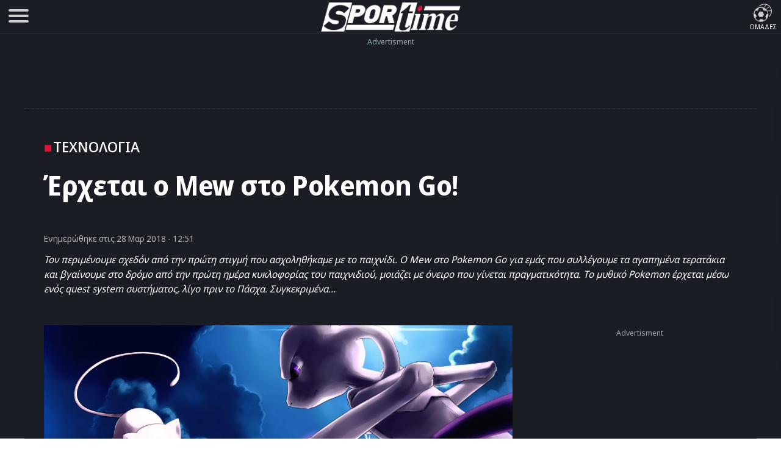

--- FILE ---
content_type: text/html; charset=UTF-8
request_url: https://www.sportime.gr/extratime/technologia/erchetai-o-mew-sto-pokemon-go/
body_size: 19544
content:
<!DOCTYPE html>
<html lang="el" dir="ltr">
<head>
<base href="https://www.sportime.gr">
<meta charset="utf-8">
<meta name="viewport" content="width=device-width, initial-scale=1, minimum-scale=1">
<meta http-equiv="X-UA-Compatible" content="IE=edge">
<meta http-equiv="Content-Security-Policy" content="upgrade-insecure-requests">
<link rel="preload" href="https://www.sportime.gr/wp-content/themes/sportime-10/fonts/fonts-3/RLpWK4fy6r6tOBEJg0IAKzqdFZVZxpMkXJMhnB9XjO1o90LEW8si.woff2" as="font" type="font/woff2" crossorigin>
<link rel="preload" href="https://www.sportime.gr/wp-content/themes/sportime-10/fonts/fonts-3/RLpWK4fy6r6tOBEJg0IAKzqdFZVZxpMkXJMhnB9XjO1o90LEWMsiCKY.woff2" as="font" type="font/woff2" crossorigin>
<link rel="dns-prefetch" href="//www.sportime.gr">
	
<link rel="preload" as="style" href="https://www.sportime.gr/wp-content/themes/sportime-10/css/global.css?ver=251013-94350">
<link rel="preload" as="script" href="https://www.sportime.gr/wp-content/themes/sportime-10/js/global.js?ver=251007-122902">
<link rel="preload" as="script" href="https://www.sportime.gr/wp-content/plugins/wp-smushit/app/assets/js/smush-lazy-load.min.js?ver=3.23.0">
<title>Έρχεται ο Mew στο Pokemon Go!</title>
<link rel="dns-prefetch" href="//cdn.taboola.com">
<link rel="preload" as="style" href="https://www.sportime.gr/wp-content/themes/sportime-10/css/single.css?ver=250224-90016">
<link rel="preload" fetchpriority="high" as="image" href="https://www.sportime.gr/wp-content/uploads/2018/03/maxresdefault-58.jpg">
<meta property="article:section" content="Τεχνολογία">
<meta name="thumbnail" content="https://www.sportime.gr/wp-content/uploads/2018/03/maxresdefault-58-350x233.jpg">
<meta name="item-image" content="https://www.sportime.gr/wp-content/uploads/2018/03/maxresdefault-58.jpg">
<link rel="image_src"  href="https://www.sportime.gr/wp-content/uploads/2018/03/maxresdefault-58.jpg">	
<meta name="author" content="Sportime Team">
<meta name="publish-date" content="28/03/2018 12:51:57">
<meta name="description" content="Τον περιμένουμε σχεδόν από την πρώτη στιγμή που ασχοληθήκαμε με το παιχνίδι. Ο Mew στο Pokemon Go για εμάς που συλλέγουμε τα αγαπημένα τερατάκια και βγαίνουμε στο δρόμο από την πρώτη ημέρα κυκλοφορίας του παιχνιδιού, μοιάζει με όνειρο που γίνεται πραγματικότητα. Tο μυθικό Pokemon έρχεται μέσω ενός quest system συστήματος, λίγο πριν το Πάσχα. Συγκεκριμένα..." />
<meta name="twitter:title" content="Έρχεται ο Mew στο Pokemon Go!">
<meta name="twitter:description" content="Τον περιμένουμε σχεδόν από την πρώτη στιγμή που ασχοληθήκαμε με το παιχνίδι. Ο Mew στο Pokemon Go για εμάς που συλλέγουμε τα αγαπημένα τερατάκια και βγαίνουμε στο δρόμο από την πρώτη ημέρα κυκλοφορίας του παιχνιδιού, μοιάζει με όνειρο που γίνεται πραγματικότητα. Tο μυθικό Pokemon έρχεται μέσω ενός quest system συστήματος, λίγο πριν το Πάσχα. Συγκεκριμένα...">
<meta name="twitter:image" content="https://www.sportime.gr/wp-content/uploads/2018/03/maxresdefault-58.jpg">
<script type="4bd3115d0b112a84031332ed-text/javascript">if(navigator.userAgent.match(/MSIE|Internet Explorer/i)||navigator.userAgent.match(/Trident\/7\..*?rv:11/i)){var href=document.location.href;if(!href.match(/[?&]nowprocket/)){if(href.indexOf("?")==-1){if(href.indexOf("#")==-1){document.location.href=href+"?nowprocket=1"}else{document.location.href=href.replace("#","?nowprocket=1#")}}else{if(href.indexOf("#")==-1){document.location.href=href+"&nowprocket=1"}else{document.location.href=href.replace("#","&nowprocket=1#")}}}}</script><script type="4bd3115d0b112a84031332ed-text/javascript">class RocketLazyLoadScripts{constructor(){this.triggerEvents=["keydown","mousedown","mousemove","touchmove","touchstart","touchend","wheel"],this.userEventHandler=this._triggerListener.bind(this),this.touchStartHandler=this._onTouchStart.bind(this),this.touchMoveHandler=this._onTouchMove.bind(this),this.touchEndHandler=this._onTouchEnd.bind(this),this.clickHandler=this._onClick.bind(this),this.interceptedClicks=[],window.addEventListener("pageshow",(e=>{this.persisted=e.persisted})),window.addEventListener("DOMContentLoaded",(()=>{this._preconnect3rdParties()})),this.delayedScripts={normal:[],async:[],defer:[]},this.allJQueries=[]}_addUserInteractionListener(e){document.hidden?e._triggerListener():(this.triggerEvents.forEach((t=>window.addEventListener(t,e.userEventHandler,{passive:!0}))),window.addEventListener("touchstart",e.touchStartHandler,{passive:!0}),window.addEventListener("mousedown",e.touchStartHandler),document.addEventListener("visibilitychange",e.userEventHandler))}_removeUserInteractionListener(){this.triggerEvents.forEach((e=>window.removeEventListener(e,this.userEventHandler,{passive:!0}))),document.removeEventListener("visibilitychange",this.userEventHandler)}_onTouchStart(e){"HTML"!==e.target.tagName&&(window.addEventListener("touchend",this.touchEndHandler),window.addEventListener("mouseup",this.touchEndHandler),window.addEventListener("touchmove",this.touchMoveHandler,{passive:!0}),window.addEventListener("mousemove",this.touchMoveHandler),e.target.addEventListener("click",this.clickHandler),this._renameDOMAttribute(e.target,"onclick","rocket-onclick"))}_onTouchMove(e){window.removeEventListener("touchend",this.touchEndHandler),window.removeEventListener("mouseup",this.touchEndHandler),window.removeEventListener("touchmove",this.touchMoveHandler,{passive:!0}),window.removeEventListener("mousemove",this.touchMoveHandler),e.target.removeEventListener("click",this.clickHandler),this._renameDOMAttribute(e.target,"rocket-onclick","onclick")}_onTouchEnd(e){window.removeEventListener("touchend",this.touchEndHandler),window.removeEventListener("mouseup",this.touchEndHandler),window.removeEventListener("touchmove",this.touchMoveHandler,{passive:!0}),window.removeEventListener("mousemove",this.touchMoveHandler)}_onClick(e){e.target.removeEventListener("click",this.clickHandler),this._renameDOMAttribute(e.target,"rocket-onclick","onclick"),this.interceptedClicks.push(e),e.preventDefault(),e.stopPropagation(),e.stopImmediatePropagation()}_replayClicks(){window.removeEventListener("touchstart",this.touchStartHandler,{passive:!0}),window.removeEventListener("mousedown",this.touchStartHandler),this.interceptedClicks.forEach((e=>{e.target.dispatchEvent(new MouseEvent("click",{view:e.view,bubbles:!0,cancelable:!0}))}))}_renameDOMAttribute(e,t,n){e.hasAttribute&&e.hasAttribute(t)&&(event.target.setAttribute(n,event.target.getAttribute(t)),event.target.removeAttribute(t))}_triggerListener(){this._removeUserInteractionListener(this),"loading"===document.readyState?document.addEventListener("DOMContentLoaded",this._loadEverythingNow.bind(this)):this._loadEverythingNow()}_preconnect3rdParties(){let e=[];document.querySelectorAll("script[type=rocketlazyloadscript]").forEach((t=>{if(t.hasAttribute("src")){const n=new URL(t.src).origin;n!==location.origin&&e.push({src:n,crossOrigin:t.crossOrigin||"module"===t.getAttribute("data-rocket-type")})}})),e=[...new Map(e.map((e=>[JSON.stringify(e),e]))).values()],this._batchInjectResourceHints(e,"preconnect")}async _loadEverythingNow(){this.lastBreath=Date.now(),this._delayEventListeners(),this._delayJQueryReady(this),this._handleDocumentWrite(),this._registerAllDelayedScripts(),this._preloadAllScripts(),await this._loadScriptsFromList(this.delayedScripts.normal),await this._loadScriptsFromList(this.delayedScripts.defer),await this._loadScriptsFromList(this.delayedScripts.async);try{await this._triggerDOMContentLoaded(),await this._triggerWindowLoad()}catch(e){}window.dispatchEvent(new Event("rocket-allScriptsLoaded")),this._replayClicks()}_registerAllDelayedScripts(){document.querySelectorAll("script[type=rocketlazyloadscript]").forEach((e=>{e.hasAttribute("src")?e.hasAttribute("async")&&!1!==e.async?this.delayedScripts.async.push(e):e.hasAttribute("defer")&&!1!==e.defer||"module"===e.getAttribute("data-rocket-type")?this.delayedScripts.defer.push(e):this.delayedScripts.normal.push(e):this.delayedScripts.normal.push(e)}))}async _transformScript(e){return await this._littleBreath(),new Promise((t=>{const n=document.createElement("script");[...e.attributes].forEach((e=>{let t=e.nodeName;"type"!==t&&("data-rocket-type"===t&&(t="type"),n.setAttribute(t,e.nodeValue))})),e.hasAttribute("src")?(n.addEventListener("load",t),n.addEventListener("error",t)):(n.text=e.text,t());try{e.parentNode.replaceChild(n,e)}catch(e){t()}}))}async _loadScriptsFromList(e){const t=e.shift();return t?(await this._transformScript(t),this._loadScriptsFromList(e)):Promise.resolve()}_preloadAllScripts(){this._batchInjectResourceHints([...this.delayedScripts.normal,...this.delayedScripts.defer,...this.delayedScripts.async],"preload")}_batchInjectResourceHints(e,t){var n=document.createDocumentFragment();e.forEach((e=>{if(e.src){const i=document.createElement("link");i.href=e.src,i.rel=t,"preconnect"!==t&&(i.as="script"),e.getAttribute&&"module"===e.getAttribute("data-rocket-type")&&(i.crossOrigin=!0),e.crossOrigin&&(i.crossOrigin=e.crossOrigin),n.appendChild(i)}})),document.head.appendChild(n)}_delayEventListeners(){let e={};function t(t,n){!function(t){function n(n){return e[t].eventsToRewrite.indexOf(n)>=0?"rocket-"+n:n}e[t]||(e[t]={originalFunctions:{add:t.addEventListener,remove:t.removeEventListener},eventsToRewrite:[]},t.addEventListener=function(){arguments[0]=n(arguments[0]),e[t].originalFunctions.add.apply(t,arguments)},t.removeEventListener=function(){arguments[0]=n(arguments[0]),e[t].originalFunctions.remove.apply(t,arguments)})}(t),e[t].eventsToRewrite.push(n)}function n(e,t){let n=e[t];Object.defineProperty(e,t,{get:()=>n||function(){},set(i){e["rocket"+t]=n=i}})}t(document,"DOMContentLoaded"),t(window,"DOMContentLoaded"),t(window,"load"),t(window,"pageshow"),t(document,"readystatechange"),n(document,"onreadystatechange"),n(window,"onload"),n(window,"onpageshow")}_delayJQueryReady(e){let t=window.jQuery;Object.defineProperty(window,"jQuery",{get:()=>t,set(n){if(n&&n.fn&&!e.allJQueries.includes(n)){n.fn.ready=n.fn.init.prototype.ready=function(t){e.domReadyFired?t.bind(document)(n):document.addEventListener("rocket-DOMContentLoaded",(()=>t.bind(document)(n)))};const t=n.fn.on;n.fn.on=n.fn.init.prototype.on=function(){if(this[0]===window){function e(e){return e.split(" ").map((e=>"load"===e||0===e.indexOf("load.")?"rocket-jquery-load":e)).join(" ")}"string"==typeof arguments[0]||arguments[0]instanceof String?arguments[0]=e(arguments[0]):"object"==typeof arguments[0]&&Object.keys(arguments[0]).forEach((t=>{delete Object.assign(arguments[0],{[e(t)]:arguments[0][t]})[t]}))}return t.apply(this,arguments),this},e.allJQueries.push(n)}t=n}})}async _triggerDOMContentLoaded(){this.domReadyFired=!0,await this._littleBreath(),document.dispatchEvent(new Event("rocket-DOMContentLoaded")),await this._littleBreath(),window.dispatchEvent(new Event("rocket-DOMContentLoaded")),await this._littleBreath(),document.dispatchEvent(new Event("rocket-readystatechange")),await this._littleBreath(),document.rocketonreadystatechange&&document.rocketonreadystatechange()}async _triggerWindowLoad(){await this._littleBreath(),window.dispatchEvent(new Event("rocket-load")),await this._littleBreath(),window.rocketonload&&window.rocketonload(),await this._littleBreath(),this.allJQueries.forEach((e=>e(window).trigger("rocket-jquery-load"))),await this._littleBreath();const e=new Event("rocket-pageshow");e.persisted=this.persisted,window.dispatchEvent(e),await this._littleBreath(),window.rocketonpageshow&&window.rocketonpageshow({persisted:this.persisted})}_handleDocumentWrite(){const e=new Map;document.write=document.writeln=function(t){const n=document.currentScript,i=document.createRange(),r=n.parentElement;let o=e.get(n);void 0===o&&(o=n.nextSibling,e.set(n,o));const s=document.createDocumentFragment();i.setStart(s,0),s.appendChild(i.createContextualFragment(t)),r.insertBefore(s,o)}}async _littleBreath(){Date.now()-this.lastBreath>45&&(await this._requestAnimFrame(),this.lastBreath=Date.now())}async _requestAnimFrame(){return document.hidden?new Promise((e=>setTimeout(e))):new Promise((e=>requestAnimationFrame(e)))}static run(){const e=new RocketLazyLoadScripts;e._addUserInteractionListener(e)}}RocketLazyLoadScripts.run();</script>	
<style>
@font-face{font-family:'Noto Sans Display';font-style:normal;font-weight:300;font-stretch:100%;font-display:swap;src:url(https://www.sportime.gr/wp-content/themes/sportime-10/fonts/fonts-3/RLpWK4fy6r6tOBEJg0IAKzqdFZVZxpMkXJMhnB9XjO1o90LEWMsiCKY.woff2) format('woff2');unicode-range:U+0370-03FF}@font-face{font-family:'Noto Sans Display';font-style:normal;font-weight:300;font-stretch:100%;font-display:swap;src:url(https://www.sportime.gr/wp-content/themes/sportime-10/fonts/fonts-3/RLpWK4fy6r6tOBEJg0IAKzqdFZVZxpMkXJMhnB9XjO1o90LEW8si.woff2) format('woff2');unicode-range:U+0000-00FF,U+0131,U+0152-0153,U+02BB-02BC,U+02C6,U+02DA,U+02DC,U+2000-206F,U+2074,U+20AC,U+2122,U+2191,U+2193,U+2212,U+2215,U+FEFF,U+FFFD}@font-face{font-family:'Noto Sans Display';font-style:normal;font-weight:400;font-stretch:100%;font-display:swap;src:url(https://www.sportime.gr/wp-content/themes/sportime-10/fonts/fonts-3/RLpWK4fy6r6tOBEJg0IAKzqdFZVZxpMkXJMhnB9XjO1o90LEWMsiCKY.woff2) format('woff2');unicode-range:U+0370-03FF}@font-face{font-family:'Noto Sans Display';font-style:normal;font-weight:400;font-stretch:100%;font-display:swap;src:url(https://www.sportime.gr/wp-content/themes/sportime-10/fonts/fonts-3/RLpWK4fy6r6tOBEJg0IAKzqdFZVZxpMkXJMhnB9XjO1o90LEW8si.woff2) format('woff2');unicode-range:U+0000-00FF,U+0131,U+0152-0153,U+02BB-02BC,U+02C6,U+02DA,U+02DC,U+2000-206F,U+2074,U+20AC,U+2122,U+2191,U+2193,U+2212,U+2215,U+FEFF,U+FFFD}@font-face{font-family:'Noto Sans Display';font-style:normal;font-weight:500;font-stretch:100%;font-display:swap;src:url(https://www.sportime.gr/wp-content/themes/sportime-10/fonts/fonts-3/RLpWK4fy6r6tOBEJg0IAKzqdFZVZxpMkXJMhnB9XjO1o90LEWMsiCKY.woff2) format('woff2');unicode-range:U+0370-03FF}@font-face{font-family:'Noto Sans Display';font-style:normal;font-weight:500;font-stretch:100%;font-display:swap;src:url(https://www.sportime.gr/wp-content/themes/sportime-10/fonts/fonts-3/RLpWK4fy6r6tOBEJg0IAKzqdFZVZxpMkXJMhnB9XjO1o90LEW8si.woff2) format('woff2');unicode-range:U+0000-00FF,U+0131,U+0152-0153,U+02BB-02BC,U+02C6,U+02DA,U+02DC,U+2000-206F,U+2074,U+20AC,U+2122,U+2191,U+2193,U+2212,U+2215,U+FEFF,U+FFFD}@font-face{font-family:'Noto Sans Display';font-style:normal;font-weight:600;font-stretch:100%;font-display:swap;src:url(https://www.sportime.gr/wp-content/themes/sportime-10/fonts/fonts-3/RLpWK4fy6r6tOBEJg0IAKzqdFZVZxpMkXJMhnB9XjO1o90LEWMsiCKY.woff2) format('woff2');unicode-range:U+0370-03FF}@font-face{font-family:'Noto Sans Display';font-style:normal;font-weight:600;font-stretch:100%;font-display:swap;src:url(https://www.sportime.gr/wp-content/themes/sportime-10/fonts/fonts-3/RLpWK4fy6r6tOBEJg0IAKzqdFZVZxpMkXJMhnB9XjO1o90LEW8si.woff2) format('woff2');unicode-range:U+0000-00FF,U+0131,U+0152-0153,U+02BB-02BC,U+02C6,U+02DA,U+02DC,U+2000-206F,U+2074,U+20AC,U+2122,U+2191,U+2193,U+2212,U+2215,U+FEFF,U+FFFD}@font-face{font-family:'Noto Sans Display';font-style:normal;font-weight:700;font-stretch:100%;font-display:swap;src:url(https://www.sportime.gr/wp-content/themes/sportime-10/fonts/fonts-3/RLpWK4fy6r6tOBEJg0IAKzqdFZVZxpMkXJMhnB9XjO1o90LEWMsiCKY.woff2) format('woff2');unicode-range:U+0370-03FF}@font-face{font-family:'Noto Sans Display';font-style:normal;font-weight:700;font-stretch:100%;font-display:swap;src:url(https://www.sportime.gr/wp-content/themes/sportime-10/fonts/fonts-3/RLpWK4fy6r6tOBEJg0IAKzqdFZVZxpMkXJMhnB9XjO1o90LEW8si.woff2) format('woff2');unicode-range:U+0000-00FF,U+0131,U+0152-0153,U+02BB-02BC,U+02C6,U+02DA,U+02DC,U+2000-206F,U+2074,U+20AC,U+2122,U+2191,U+2193,U+2212,U+2215,U+FEFF,U+FFFD}
</style>
<meta name='robots' content='index, follow, max-image-preview:large, max-snippet:-1, max-video-preview:-1' />
	<style>img:is([sizes="auto" i], [sizes^="auto," i]) { contain-intrinsic-size: 3000px 1500px }</style>
	
	<!-- This site is optimized with the Yoast SEO Premium plugin v26.5 (Yoast SEO v26.5) - https://yoast.com/wordpress/plugins/seo/ -->
	<link rel="canonical" href="https://www.sportime.gr/extratime/technologia/erchetai-o-mew-sto-pokemon-go/" />
	<meta property="og:locale" content="el_GR" />
	<meta property="og:type" content="article" />
	<meta property="og:title" content="Έρχεται ο Mew στο Pokemon Go!" />
	<meta property="og:description" content="Τον περιμένουμε σχεδόν από την πρώτη στιγμή που ασχοληθήκαμε με το παιχνίδι. Ο Mew στο Pokemon Go για εμάς που συλλέγουμε τα αγαπημένα τερατάκια και βγαίνουμε στο δρόμο από την πρώτη ημέρα κυκλοφορίας του παιχνιδιού, μοιάζει με όνειρο που γίνεται πραγματικότητα. Tο μυθικό Pokemon έρχεται μέσω ενός quest system συστήματος, λίγο πριν το Πάσχα. Συγκεκριμένα..." />
	<meta property="og:url" content="https://www.sportime.gr/extratime/technologia/erchetai-o-mew-sto-pokemon-go/" />
	<meta property="og:site_name" content="sportime.gr" />
	<meta property="article:publisher" content="https://www.facebook.com/sportimegr/" />
	<meta property="article:published_time" content="2018-03-28T09:51:57+00:00" />
	<meta property="article:modified_time" content="2018-03-28T09:57:29+00:00" />
	<meta property="og:image" content="https://www.sportime.gr/wp-content/uploads/2018/03/maxresdefault-58.jpg" />
	<meta property="og:image:width" content="1200" />
	<meta property="og:image:height" content="800" />
	<meta property="og:image:type" content="image/jpeg" />
	<meta name="author" content="Sportime Team" />
	<meta name="twitter:card" content="summary_large_image" />
	<meta name="twitter:creator" content="@sportimegreece" />
	<meta name="twitter:site" content="@sportimegreece" />
	<meta name="twitter:label1" content="Συντάχθηκε από" />
	<meta name="twitter:data1" content="Sportime Team" />
	<script type="application/ld+json" class="yoast-schema-graph">{"@context":"https://schema.org","@graph":[{"@type":"NewsArticle","@id":"https://www.sportime.gr/extratime/technologia/erchetai-o-mew-sto-pokemon-go/#article","isPartOf":{"@id":"https://www.sportime.gr/extratime/technologia/erchetai-o-mew-sto-pokemon-go/"},"author":{"name":"Sportime Team","@id":"https://www.sportime.gr/#/schema/person/652eabaca4b3a955cf113dd2256b9740"},"headline":"Έρχεται ο Mew στο Pokemon Go!","datePublished":"2018-03-28T09:51:57+00:00","dateModified":"2018-03-28T09:57:29+00:00","mainEntityOfPage":{"@id":"https://www.sportime.gr/extratime/technologia/erchetai-o-mew-sto-pokemon-go/"},"wordCount":110,"commentCount":0,"publisher":{"@id":"https://www.sportime.gr/#organization"},"image":{"@id":"https://www.sportime.gr/extratime/technologia/erchetai-o-mew-sto-pokemon-go/#primaryimage"},"thumbnailUrl":"https://www.sportime.gr/wp-content/uploads/2018/03/maxresdefault-58.jpg","keywords":["Pokemon Go"],"articleSection":["Sportminute","Τεχνολογία","ExtraTime"],"inLanguage":"el","potentialAction":[{"@type":"CommentAction","name":"Comment","target":["https://www.sportime.gr/extratime/technologia/erchetai-o-mew-sto-pokemon-go/#respond"]}],"copyrightYear":"2018","copyrightHolder":{"@id":"https://www.sportime.gr/#organization"}},{"@type":"WebPage","@id":"https://www.sportime.gr/extratime/technologia/erchetai-o-mew-sto-pokemon-go/","url":"https://www.sportime.gr/extratime/technologia/erchetai-o-mew-sto-pokemon-go/","name":"Έρχεται ο Mew στο Pokemon Go! - sportime.gr","isPartOf":{"@id":"https://www.sportime.gr/#website"},"primaryImageOfPage":{"@id":"https://www.sportime.gr/extratime/technologia/erchetai-o-mew-sto-pokemon-go/#primaryimage"},"image":{"@id":"https://www.sportime.gr/extratime/technologia/erchetai-o-mew-sto-pokemon-go/#primaryimage"},"thumbnailUrl":"https://www.sportime.gr/wp-content/uploads/2018/03/maxresdefault-58.jpg","datePublished":"2018-03-28T09:51:57+00:00","dateModified":"2018-03-28T09:57:29+00:00","inLanguage":"el","potentialAction":[{"@type":"ReadAction","target":["https://www.sportime.gr/extratime/technologia/erchetai-o-mew-sto-pokemon-go/"]}]},{"@type":"ImageObject","inLanguage":"el","@id":"https://www.sportime.gr/extratime/technologia/erchetai-o-mew-sto-pokemon-go/#primaryimage","url":"https://www.sportime.gr/wp-content/uploads/2018/03/maxresdefault-58.jpg","contentUrl":"https://www.sportime.gr/wp-content/uploads/2018/03/maxresdefault-58.jpg","width":1200,"height":800},{"@type":"WebSite","@id":"https://www.sportime.gr/#website","url":"https://www.sportime.gr/","name":"Sportime","description":"Αθλητικό portal με όλα τα τελευταία αθλητικά νέα, ειδήσεις για όλα τα σπορ από την Ελλάδα και τον κόσμο","publisher":{"@id":"https://www.sportime.gr/#organization"},"alternateName":"Sportime.gr","potentialAction":[{"@type":"SearchAction","target":{"@type":"EntryPoint","urlTemplate":"https://www.sportime.gr/?s={search_term_string}"},"query-input":{"@type":"PropertyValueSpecification","valueRequired":true,"valueName":"search_term_string"}}],"inLanguage":"el"},{"@type":"Organization","@id":"https://www.sportime.gr/#organization","name":"Sportime","alternateName":"Sportime.gr","url":"https://www.sportime.gr/","logo":{"@type":"ImageObject","inLanguage":"el","@id":"https://www.sportime.gr/#/schema/logo/image/","url":"https://www.sportime.gr/wp-content/uploads/2021/09/sportimelogo-530x114-1.png","contentUrl":"https://www.sportime.gr/wp-content/uploads/2021/09/sportimelogo-530x114-1.png","width":530,"height":114,"caption":"Sportime"},"image":{"@id":"https://www.sportime.gr/#/schema/logo/image/"},"sameAs":["https://www.facebook.com/sportimegr/","https://x.com/sportimegreece","https://www.instagram.com/sportime.gr/","https://www.youtube.com/channel/UCZgyYKydmNaK_2TelL7MBRw","https://el.wikipedia.org/wiki/Sportime"],"email":"info@sportime.gr","telephone":"2109955364","legalName":"SPORTIME ΔΙΑΔΙΚΤΥΑΚΗ ΜΟΝΟΠΡΟΣΩΠΗ ΙΔΙΩΤΙΚΗ ΚΕΦΑΛΑΙΟΥΧΙΚΗ ΕΤΑΙΡΕΙΑ","vatID":"159116601000","taxID":"801558450","publishingPrinciples":"https://www.sportime.gr/about/","ownershipFundingInfo":"https://www.sportime.gr/tautotita-sportime/","correctionsPolicy":"https://www.sportime.gr/about/","ethicsPolicy":"https://www.sportime.gr/about/","diversityPolicy":"https://www.sportime.gr/about/"},{"@type":"Person","@id":"https://www.sportime.gr/#/schema/person/652eabaca4b3a955cf113dd2256b9740","name":"Sportime Team","url":"https://www.sportime.gr/author/sportimetest/"}]}</script>
	<!-- / Yoast SEO Premium plugin. -->


		<style>
			.lazyload,
			.lazyloading {
				max-width: 100%;
			}
		</style>
		<link rel='stylesheet' id='globalcss-css' href='https://www.sportime.gr/wp-content/themes/sportime-10/css/global.css?ver=251013-94350' type='text/css' media='all' />
<link rel='stylesheet' id='singlecss-css' href='https://www.sportime.gr/wp-content/themes/sportime-10/css/single.css?ver=250224-90016' type='text/css' media='all' />
		<script type="4bd3115d0b112a84031332ed-text/javascript">
			document.documentElement.className = document.documentElement.className.replace('no-js', 'js');
		</script>
		<link rel="icon" href="https://www.sportime.gr/wp-content/uploads/2022/12/cropped-icon-512x512-1-32x32.png" sizes="32x32" />
<link rel="icon" href="https://www.sportime.gr/wp-content/uploads/2022/12/cropped-icon-512x512-1-192x192.png" sizes="192x192" />
<link rel="apple-touch-icon" href="https://www.sportime.gr/wp-content/uploads/2022/12/cropped-icon-512x512-1-180x180.png" />
<meta name="msapplication-TileImage" content="https://www.sportime.gr/wp-content/uploads/2022/12/cropped-icon-512x512-1-270x270.png" />
	
<meta name="MobileOptimized" content="width"><meta name="HandheldFriendly" content="true"><meta name="google-site-verification" content="lvm960fI7Hv_7fVpDdYdYCevcWrmJbBzaOokVlqE0RM"><meta name="google-site-verification" content="T7js-Rx2-jMyYtGAv1l1fDlIYiAvclNIGktEcOZd2JU"><meta name="msvalidate.01" content="3632DE01751E141A0684921C3DA316D5"><meta name="yandex-verification" content="3b315b17542bb316"><meta property="fb:pages" content="223078244865414"><meta name="Publisher" content="Sportime.gr, https://www.sportime.gr"><meta name="document-classification" content="internet"><meta name="document-type" content="Public"><meta name="document-state" content="dynamic"><meta name="mobile-web-app-capable" content="yes"><meta name="apple-mobile-web-app-status-bar-style" content="white"><meta name="apple-mobile-web-app-title" content="Sportime">
<link rel="apple-touch-icon" sizes="57x57" href="https://www.sportime.gr/wp-content/themes/sportime-10/manifest/apple-touch-icon-57x57.png">
<link rel="apple-touch-icon" sizes="60x60" href="https://www.sportime.gr/wp-content/themes/sportime-10/manifest/apple-touch-icon-60x60.png">
<link rel="apple-touch-icon" sizes="72x72" href="https://www.sportime.gr/wp-content/themes/sportime-10/manifest/apple-touch-icon-72x72.png">
<link rel="apple-touch-icon" sizes="76x76" href="https://www.sportime.gr/wp-content/themes/sportime-10/manifest/apple-touch-icon-76x76.png">
<link rel="apple-touch-icon" sizes="114x114" href="https://www.sportime.gr/wp-content/themes/sportime-10/manifest/apple-touch-icon-114x114.png">
<link rel="apple-touch-icon" sizes="120x120" href="https://www.sportime.gr/wp-content/themes/sportime-10/manifest/apple-touch-icon-120x120.png">
<link rel="apple-touch-icon" sizes="144x144" href="https://www.sportime.gr/wp-content/themes/sportime-10/manifest/apple-touch-icon-144x144.png">
<link rel="apple-touch-icon" sizes="152x152" href="https://www.sportime.gr/wp-content/themes/sportime-10/manifest/apple-touch-icon-152x152.png">
<link rel="apple-touch-icon" sizes="180x180" href="https://www.sportime.gr/wp-content/themes/sportime-10/manifest/apple-touch-icon-180x180.png">
<link rel="icon" sizes="192x192" href="https://www.sportime.gr/wp-content/themes/sportime-10/manifest/icon-192x192.png">
<link rel="icon" sizes="32x32" href="https://www.sportime.gr/wp-content/themes/sportime-10/manifest/icon-32x32.png">
<link rel="icon" sizes="96x96" href="https://www.sportime.gr/wp-content/themes/sportime-10/manifest/icon-96x96.png">
<link rel="icon" sizes="16x16" href="https://www.sportime.gr/wp-content/themes/sportime-10/manifest/icon-16x16.png">
<link rel="apple-touch-startup-image" href="https://www.sportime.gr/wp-content/themes/sportime-10/manifest/apple-icon-180x180.png">
<link rel="mask-icon" href="https://www.sportime.gr/wp-content/themes/sportime-10/manifest/safari-pinned-tab.svg">
<link rel="manifest" href="https://www.sportime.gr/wp-content/themes/sportime-10/manifest/manifest.json">
<meta name="msapplication-TileColor" content="#ffffff">
<meta name="msapplication-TileImage" content="https://www.sportime.gr/wp-content/themes/sportime-10/manifest/ms-icon-144x144.png">
<meta name="theme-color" content="#1a1d24">
</head>

<body class="wp-singular post-template-default single single-post postid-12218 single-format-standard wp-custom-logo wp-theme-sportime-10">
<header class="main-header">
	<div class="header-grid">
		<nav role="navigation">
			<div id="menuToggle" title="Menu">
				<input type="checkbox" name="menu" aria-labelledby="menuToggle"/>
				<span class="qspan"></span>
				<span class="qspan"></span>
				<span class="qspan"></span>
				<ul id="menu" aria-label="Primary" itemscope="" itemtype="https://www.schema.org/SiteNavigationElement">
					<li class="grid-li no-border">
						<a href="https://www.sportime.gr/latest/" title="Τελευταία Νέα" class="frontpage-icons" itemprop="url">
							<img class="dark-icon lazyload" decoding="async" data-src="https://www.sportime.gr/wp-content/themes/sportime-10/images/menu-icons/latest-2.svg" width="50" height="50" alt="Τελευταία Νέα - Ενημέρωση" itemprop="image" src="[data-uri]" style="--smush-placeholder-width: 50px; --smush-placeholder-aspect-ratio: 50/50;">
							<span class="thememode" itemprop="name">Τελευταία Νέα</span>
						</a>
						<a href="https://www.sportime.gr/vathmologies/" title="Βαθμολογίες πρωταθλημάτων ποδοσφαίρου" class="frontpage-icons" itemprop="url">
							<img decoding="async" data-src="https://www.sportime.gr/wp-content/themes/sportime-10/images/menu-icons/ranking.svg" width="50" height="50" alt="Βαθμολογίες μεγαλύτερων πρωταθλημάτων" itemprop="image" src="[data-uri]" class="lazyload" style="--smush-placeholder-width: 50px; --smush-placeholder-aspect-ratio: 50/50;">
							<span class="thememode" itemprop="name">Βαθμολογίες</span>
						</a>
						<a href="https://www.sportime.gr/protoselida/" title="Πρωτοσέλιδα ελληνικού τύπου" class="frontpage-icons" itemprop="url">
							<img decoding="async" data-src="https://www.sportime.gr/wp-content/themes/sportime-10/images/menu-icons/frontpage-3.svg" width="50" height="50" class="dark-icon lazyload" alt="Πρωτοσέλιδα ελληνικού τύπου" itemprop="image" src="[data-uri]" style="--smush-placeholder-width: 50px; --smush-placeholder-aspect-ratio: 50/50;">
							<span class="thememode" itemprop="name">Πρωτοσέλιδα</span>
						</a>
					</li>
					<li class="grid-li no-border">
						<a href="https://www.sportime.gr/i-kinisi-stous-dromous/" title="Η κίνηση στους δρόμους live" class="frontpage-icons" itemprop="url">
							<img decoding="async" data-src="https://www.sportime.gr/wp-content/themes/sportime-10/images/menu-icons/traffic-2.svg" width="50" height="50" alt="Η κίνηση στους δρόμους" itemprop="image" src="[data-uri]" class="lazyload" style="--smush-placeholder-width: 50px; --smush-placeholder-aspect-ratio: 50/50;">
							<span class="thememode" itemprop="name">Κίνηση Live</span>
						</a>
						<div class="mode">
							<label for="slider" id="switch" class="switch" title="Αλλαγή θέματος φωτεινό/σκούρο">
								<input type="checkbox" onchange="if (!window.__cfRLUnblockHandlers) return false; toggleTheme()" id="slider" aria-labelledby="switch" data-cf-modified-4bd3115d0b112a84031332ed-="">
								<span class="slider round"></span>
							</label>
							<span class="thememode">Θέμα Sportime</span>
							<!-- <button id="switch" onclick="toggleTheme()">Switch</button> -->
						</div>
						
					</li>					
					<li class="no-border">
						<form method="get" action="https://www.sportime.gr/" class="searchy">
							<input type="text" class="SearchSportime searchTerm" placeholder="Τι ψάχνετε;" name="s">
							<button type="submit" class="searchButton">
								<img decoding="async" data-src="https://www.sportime.gr/wp-content/themes/sportime-10/images/menu-icons/search.svg" width="20" height="20" alt="Αναζητήστε στο Sportime" src="[data-uri]" class="lazyload" style="--smush-placeholder-width: 20px; --smush-placeholder-aspect-ratio: 20/20;">
							</button>
						</form>
					</li>
					
					<li class="menu-tags-frame">
						<div class="menu-tags">
							<a href="https://www.sportime.gr/tag/olympiakos/" class="menu-tags-box" title="#Ολυμπιακός">#ΟΛΥΜΠΙΑΚΟΣ</a>
							<a href="https://www.sportime.gr/tag/aris-fc/" class="menu-tags-box" title="#Άρης">#ΑΡΗΣ</a>
							<a href="https://www.sportime.gr/tag/paok/" class="menu-tags-box" title="#ΠΑΟΚ">#ΠΑΟΚ</a>
							<a href="https://www.sportime.gr/tag/panathinaikos/" class="menu-tags-box" title="#Παναθηναϊκός">#ΠΑΝΑΘΗΝΑΪΚΟΣ</a>
						</div>
						<span class="tagmode">#TAGS</span>
					</li>
					
					<li itemprop="name"><a href="https://www.sportime.gr/category/podosfairo/" itemprop="url" title="Ποδόσφαιρο - Όλες οι ειδήσεις">ΠΟΔΟΣΦΑΙΡΟ</a></li>
					<li itemprop="name"><a href="https://www.sportime.gr/category/basket/" itemprop="url" title="Μπάσκετ - Όλες οι ειδήσεις">ΜΠΑΣΚΕΤ</a></li>
					<li itemprop="name"><a href="https://www.sportime.gr/category/podosfairo/epo-diaitisia/" itemprop="url" title="Διαιτησία">ΔΙΑΙΤΗΣΙΑ</a></li>
					<li itemprop="name"><a href="https://www.sportime.gr/category/spor/stivos/" itemprop="url" title="Στίβος">ΣΤΙΒΟΣ</a></li>
					<li itemprop="name"><a href="https://www.sportime.gr/category/spor/" itemprop="url" title="Sports">ΣΠΟΡ</a></li>
					<li itemprop="name"><a href="https://www.sportime.gr/category/web-edition/" itemprop="url" title="e-Sportime ηλεκτρονική ιντερνετική εφημερίδα">SPORTIME PDF</a></li>
					<li itemprop="name"><a href="https://www.kingbet.net/" rel="noopener external" target="_blank" itemprop="url" title="KingBet νέα για το στοίχημα">ΣΤΟΙΧΗΜΑ</a></li>
					<li itemprop="name"><a href="https://www.sportime.gr/author/agentgreek/" itemprop="url" title="Αgent Greek">ΑGENT GREEK</a></li>
					<li itemprop="name"><a href="https://www.sportime.gr/category/media/" itemprop="url" title="Media, Spoilers, Νέα από την Showbiz">MEDIA NEWS</a></li>
					<li itemprop="name"><a href="https://www.sportime.gr/category/weather/" itemprop="url" title="Weather - Ο καιρός">ΚΑΙΡΟΣ</a></li>
					<li itemprop="name"><a href="https://www.sportime.gr/category/extratime/" itemprop="url" title="Επικαιρότητα - Όλες οι ειδήσεις από την κοινωνία">EXTRATIME</a></li>
					<li itemprop="name"><a href="https://www.sportime.gr/category/sportime-bet/" itemprop="url" title="Sportime Bet">SPORTIME BET</a></li>
					<li itemprop="name"><a href="https://www.sportime.gr/tautotita-sportime/" itemprop="url" title="Sportime" class="ltext">SPORTIME ΔΙΑΔΙΚΤΥΑΚΗ ΜΟΝ.I.K.E.</a></li>
				</ul>
			</div>
		</nav>
		<a href="https://www.sportime.gr" title="Sportime" class="logo">
			<img decoding="async" data-src="https://www.sportime.gr/wp-content/themes/sportime-10/images/sportime-logo-retina.png" width="482" height="102" alt="Sportime - Ειδήσεις, Τελευταία Νέα, Βαθμολογίες, Πρωτοσέλιδα" class="thelogo lazyload" src="[data-uri]" style="--smush-placeholder-width: 482px; --smush-placeholder-aspect-ratio: 482/102;">
					</a>
		<div class="right-menu">
			<div class="container">
				<input type="checkbox" id="menuBtn" />  
				<label class="menu__button" for="menuBtn">
					<img decoding="async" data-src="https://www.sportime.gr/wp-content/themes/sportime-10/images/balls-button.svg" width="30" height="30" alt="Ομάδες ποδοσφαίρου και μπάσκετ" class="img-button lazyload" src="[data-uri]" style="--smush-placeholder-width: 30px; --smush-placeholder-aspect-ratio: 30/30;">
					<span class="menu-span">ΟΜΑΔΕΣ</span>
				</label>
				<label class="menu__close" for="menuBtn"></label> 
				<div class="menu">
	<div class="menu__container">
		<nav>
        <ul>
			<li class="right-menu-t">ΕΛΛΗΝΙΚΟ ΠΟΔΟΣΦΑΙΡΟ</li>
			<li class="subli team-flex">
				<img decoding="async" data-src="https://www.sportime.gr/wp-content/themes/sportime-10/images/teams/gr-football.2025-26.png" alt="World Football Ομάδες" width="372" height="402" border="0" usemap="#MapGR" class="mapp lazyload" src="[data-uri]" style="--smush-placeholder-width: 372px; --smush-placeholder-aspect-ratio: 372/402;" />
				<map name="MapGR" id="MapGR">
				<area shape="rect" coords="5,10,65,70" href="https://www.sportime.gr/category/podosfairo/aek/" alt="ΑΕΚ FC" title="ΑΕΚ" />
				<area shape="rect" coords="80,10,140,70" href="https://www.sportime.gr/category/podosfairo/aris-fc/" alt="ΑΡΗΣ FC" title="ΑΡΗΣ"/>
				<area shape="rect" coords="150,10,210,70" href="https://www.sportime.gr/category/podosfairo/asteras-tripolis/" alt="ΑΣΤΕΡΑΣ ΤΡΙΠΟΛΗΣ FC" title="ΑΣΤΕΡΑΣ ΤΡΙΠΟΛΗΣ" />
				<area shape="rect" coords="225,10,285,70" href="https://www.sportime.gr/category/podosfairo/atromitos-athinon/" alt="ΑΤΡΟΜΗΤΟΣ ΑΘΗΝΩΝ FC" title="ΑΤΡΟΜΗΤΟΣ ΑΘΗΝΩΝ" />
				<area shape="rect" coords="5,90,65,150" href="https://www.sportime.gr/category/podosfairo/nps-volos/" alt="NPS VOLOS" title="ΒΟΛΟΣ"/>
				<area shape="rect" coords="80,90,140,150" href="https://www.sportime.gr/tag/kifisia/" alt="KIFISIA FC" title="ΚΗΦΙΣΙΑ"/>
				<area shape="rect" coords="150,90,210,150" href="https://www.sportime.gr/category/podosfairo/lamia/" alt="ΛΑΜΙΑ FC" title="ΛΑΜΙΑ"/>
				<area shape="rect" coords="225,90,285,150" href="https://www.sportime.gr/category/podosfairo/levadeiakos/" alt="ΛΕΒΑΔΕΙΑΚΟΣ FC" title="ΛΕΒΑΔΕΙΑΚΟΣ"/>
				<area shape="rect" coords="5,170,65,230" href="https://www.sportime.gr/category/podosfairo/olimpiakos/" alt="ΟΛΥΜΠΙΑΚΟΣ FC" title="ΟΛΥΜΠΙΑΚΟΣ"/>
				<area shape="rect" coords="80,170,140,230" href="https://www.sportime.gr/category/podosfairo/ofi/" alt="ΟΦΗ FC" title="ΟΦΗ"/>
				<area shape="rect" coords="150,170,210,230" href="https://www.sportime.gr/category/podosfairo/panathinaikos/" alt="ΠΑΝΑΘΗΝΑΪΚΟΣ FC" title="ΠΑΝΑΘΗΝΑΪΚΟΣ"/>
				<area shape="rect" coords="225,170,285,230" href="https://www.sportime.gr/category/podosfairo/panaitolikos/" alt="ΠΑΝΑΙΤΩΛΙΚΟΣ FC" title="ΠΑΝΑΙΤΩΛΙΚΟΣ"/>
				<area shape="rect" coords="5,250,65,310" href="https://www.sportime.gr/tag/panserraikos/" alt="ΠΑΝΣΕΡΡΑΪΚΟΣ FC" title="ΠΑΝΣΕΡΡΑΪΚΟΣ"/>
				
				<area shape="rect" coords="80,250,140,310" href="https://www.sportime.gr/category/podosfairo/paok/" alt="ΠΑΣ ΓΙΑΝΝΙΝΑ FC" alt="ΠΑΟΚ FC" title="ΠΑΟΚ"/>
				<area shape="rect" coords="150,250,210,310" href="https://www.sportime.gr/category/podosfairo/ael/" alt="Α.Ε.ΛΑΡΙΣΣΑ FC" title="ΑΕΛ"/>
				<area shape="rect" coords="225,250,285,310" href="https://www.sportime.gr/category/podosfairo/pas-giannina/" alt="Π.Α.Σ. ΓΙΑΝΝΙΝΑ FC" title="ΠΑΣ ΓΙΑΝΝΙΝΑ"/>
				
				</map>
			</li>
			<li class="right-menu-t">ΕΛΛΗΝΙΚΟ ΜΠΑΣΚΕΤ</li>
			<li class="subli team-flex">
				<img decoding="async" data-src="https://www.sportime.gr/wp-content/themes/sportime-10/images/teams/gr-basketball.png" alt="World Football Ομάδες" width="372" height="402" border="0" usemap="#MapGRBS" class="mapp lazyload" src="[data-uri]" style="--smush-placeholder-width: 372px; --smush-placeholder-aspect-ratio: 372/402;" />
				<map name="MapGRBS" id="MapGRBS">
				<area shape="rect" coords="5,10,65,70" href="https://www.sportime.gr/category/basket/aek-bc/" alt="ΑΕΚ ΜΠΑΣΚΕΤ" title="ΑΕΚ BC"/>
				<area shape="rect" coords="80,10,140,70" href="https://www.sportime.gr/category/basket/apollon-patras/" alt="ΑΠΟΛΛΩΝ ΠΑΤΡΑΣ ΜΠΑΣΚΕΤ" title="ΑΠΟΛΛΩΝ ΠΑΤΡΑΣ BC"/>
				<area shape="rect" coords="150,10,210,70" href="https://www.sportime.gr/category/basket/aris-bc/" alt="ΑΡΗΣ ΜΠΑΣΚΕΤ" title="ΑΡΗΣ BC"/>
				<area shape="rect" coords="225,10,285,70" href="https://www.sportime.gr/category/basket/iraklis-bc/" alt="ΗΡΑΚΛΗΣ ΜΠΑΣΚΕΤ" title="ΗΡΑΚΛΗΣ BC"/>
				<area shape="rect" coords="5,90,65,150" href="https://www.sportime.gr/category/basket/ionikos-nikaias-bc/" alt="ΙΩΝΙΚΟΣ ΜΠΑΣΚΕΤ" title="ΙΩΝΙΚΟΣ BC"/>
				<area shape="rect" coords="80,90,140,150" href="https://www.sportime.gr/category/basket/kolossos-bc/" alt="ΚΟΛΟΣΣΟΣ ΜΠΑΣΚΕΤ" title="ΚΟΛΟΣΣΟΣ BC"/>
				<area shape="rect" coords="150,90,210,150" href="https://www.sportime.gr/category/basket/larissa-bc/" alt="ΛΑΡΙΣΑ ΜΠΑΣΚΕΤ" title="ΛΑΡΙΣΑ BC"/>
				<area shape="rect" coords="225,90,285,150" href="https://www.sportime.gr/category/basket/layrio-bc/" alt="ΛΑΥΡΙΟ ΜΠΑΣΚΕΤ" title="ΛΑΥΡΙΟ BC"/>	
				<area shape="rect" coords="5,170,65,230" href="https://www.sportime.gr/category/basket/olympiakos-bc/" alt="ΟΛΥΜΠΙΑΚΟΣ ΜΠΑΣΚΕΤ" title="ΟΛΥΜΠΙΑΚΟΣ BC"/>
				<area shape="rect" coords="80,170,140,230" href="https://www.sportime.gr/category/basket/panathinaikos-bc/" alt="ΠΑΝΑΘΗΝΑΪΚΟΣ ΜΠΑΣΚΕΤ" title="ΠΑΝΑΘΗΝΑΪΚΟΣ BC"/>
				<area shape="rect" coords="150,170,210,230" href="https://www.sportime.gr/category/basket/paok-bc/" alt="ΠΑΟΚ ΜΠΑΣΚΕΤ" title="ΠΑΟΚ BC"/>
				<area shape="rect" coords="225,170,285,230" href="https://www.sportime.gr/category/basket/peristeri-bc/" alt="ΠΕΡΙΣΤΕΡΙ ΜΠΑΣΚΕΤ" title="ΠΕΡΙΣΤΕΡΙ BC"/>				
				<area shape="rect" coords="5,250,65,310" href="https://www.sportime.gr/category/basket/promitheas-patras/" alt="ΠΡΟΜΗΘΕΑΣ ΜΠΑΣΚΕΤ" title="ΠΡΟΜΗΘΕΑΣ BC"/>
				</map>
			</li>			
			<li class="right-menu-t">ΠΑΓΚΟΣΜΙΟ ΠΟΔΟΣΦΑΙΡΟ</li>
			<li class="subli team-flex">
				<img decoding="async" data-src="https://www.sportime.gr/wp-content/themes/sportime-10/images/teams/world-football.png" alt="World Football Ομάδες" width="372" height="402" border="0" usemap="#Map" class="mapp lazyload" src="[data-uri]" style="--smush-placeholder-width: 372px; --smush-placeholder-aspect-ratio: 372/402;" />
				<map name="Map" id="Map">
				<area shape="rect" coords="5,10,65,70" href="https://www.sportime.gr/tag/real-madrid/" alt="REAL MADRID" title="ΡΕΑΛ ΜΑΔΡΙΤΗΣ"/>
				<area shape="rect" coords="80,10,140,70" href="https://www.sportime.gr/tag/barcelona/" alt="Barcelona" title="ΜΠΑΡΤΣΕΛΟΝΑ"/>
				<area shape="rect" coords="150,10,210,70" href="https://www.sportime.gr/tag/atletico-de-madrid/" alt="ATLETICO MADRID" title="ΑΤΛΕΤΙΚΟ ΜΑΔΡΙΤΗΣ"/>
				<area shape="rect" coords="225,10,285,70" href="https://www.sportime.gr/tag/liverpool/" alt="LIVERPOOL" title="ΛΙΒΕΡΠΟΥΛ"/>
				<area shape="rect" coords="5,90,65,150" href="https://www.sportime.gr/tag/manchester-united/" alt="MANCHESTER UNITED" title="ΜΑΝΤΣΕΣΤΕΡ Γ."/>
				<area shape="rect" coords="80,90,140,150" href="https://www.sportime.gr/tag/arsenal/" alt="ARSENAL" title="ΑΡΣΕΝΑΛ"/>
				<area shape="rect" coords="150,90,210,150" href="https://www.sportime.gr/tag/chelsea/" alt="CHELSEA" title="ΤΣΕΛΣΙ"/>
				<area shape="rect" coords="225,90,285,150" href="https://www.sportime.gr/tag/manchester-city/" alt="MANCHESTER CITY" title="ΜΑΝΤΣΕΣΤΕΡ ΣΙΤΥ"/>	
				<area shape="rect" coords="5,170,65,230" href="https://www.sportime.gr/tag/tottenham-hotspur/" alt="TOTTENHAM" title="ΤΟΤΤΕΝΑΜ"/>
				<area shape="rect" coords="80,170,140,230" href="https://www.sportime.gr/tag/juventus/" alt="JUVENTUS" title="ΓΙΟΥΒΕΝΤΟΥΣ"/>
				<area shape="rect" coords="150,170,210,230" href="https://www.sportime.gr/tag/milan/" alt="MILAN" title="ΜΙΛΑΝ"/>
				<area shape="rect" coords="225,170,285,230" href="https://www.sportime.gr/tag/inter/" alt="INTER" title="ΙΝΤΕΡ"/>				
				<area shape="rect" coords="5,250,65,310" href="https://www.sportime.gr/tag/roma/" alt="ROMA" title="ΡΟΜΑ"/>
				<area shape="rect" coords="80,250,140,310" href="https://www.sportime.gr/tag/paris-saint-germain/" alt="PSG" title="ΠΑΡΙ ΣΕΝ ΖΕΡΜΑΙΝ"/>
				<area shape="rect" coords="150,250,210,310" href="https://www.sportime.gr/tag/bayern-munich/" alt="BAYERN" title="ΜΠΑΓΕΡΝ"/>
				<area shape="rect" coords="225,250,285,310" href="https://www.sportime.gr/tag/borussia-dortmund/" alt="DORTMUND" title="ΝΤΟΡΤΟΥΝΤ"/>
				</map>
			</li>
			<li class="right-menu-t"></li>
		</ul>
		</nav>
	</div>
</div>
			</div>
		</div>
	</div>
</header>

<div id="skin-break"></div>
<div id="skin-out" class="skin-out"><div class="skin-inner"><div id="div-gpt-ad-4019894-16"></div></div></div>
<main class="main"><aside class="place-ad-top adslot-desktop">
	<div id='div-gpt-ad-5182569-1' class="first-ad"></div>
</aside>

<article id="post-12218" class="post-12218 post type-post status-publish format-standard has-post-thumbnail hentry category-sportminute category-technologia category-extratime tag-pokemon-go">
	<div class="post-header">
		<a class="single-maincat" href="https://www.sportime.gr/category/extratime/technologia/" rel="category" title="Τεχνολογία">ΤΕΧΝΟΛΟΓΙΑ</a>
		<h1 class="single-title">Έρχεται ο Mew στο Pokemon Go!</h1>		<time class="article-meta article-time" datetime="2018-03-28T12:51:57+03:00">Ενημερώθηκε στις 28 Μαρ 2018 - 12:51</time>
				<span class="single-excerpt">Τον περιμένουμε σχεδόν από την πρώτη στιγμή που ασχοληθήκαμε με το παιχνίδι. Ο Mew στο Pokemon Go για εμάς που συλλέγουμε τα αγαπημένα τερατάκια και βγαίνουμε στο δρόμο από την πρώτη ημέρα κυκλοφορίας του παιχνιδιού, μοιάζει με όνειρο που γίνεται πραγματικότητα. Tο μυθικό Pokemon έρχεται μέσω ενός quest system συστήματος, λίγο πριν το Πάσχα. Συγκεκριμένα...</span>
	</div>
	<div class="article-section nogap-m">
		<div class="article-in">
		<figure>
			<img width="1200" height="800" src="https://www.sportime.gr/wp-content/uploads/2018/03/maxresdefault-58.jpg" class="type:primaryImage article-image articlimg wp-post-image" alt="Έρχεται ο Mew στο Pokemon Go!" decoding="async" fetchpriority="high" srcset="https://www.sportime.gr/wp-content/uploads/2018/03/maxresdefault-58.jpg 1200w, https://www.sportime.gr/wp-content/uploads/2018/03/maxresdefault-58-350x233.jpg 350w, https://www.sportime.gr/wp-content/uploads/2018/03/maxresdefault-58-768x512.jpg 768w, https://www.sportime.gr/wp-content/uploads/2018/03/maxresdefault-58-550x367.jpg 550w" sizes="(max-width: 1200px) 100vw, 1200px" />		</figure>

		<div class="meta-box yesgap-m">
						<span class="article-meta article-author">Συντάκτης: <a href="https://www.sportime.gr/author/sportimetest/" rel="author">Sportime Team</a> </span>
						<span class="article-meta article-rtime text-right">Χρόνος ανάγνωσης: 1 λεπτό</span>
		</div>
		<div class="noviload">
			<script async type="4bd3115d0b112a84031332ed-text/javascript">
				var w=window.innerWidth,style=document.createElement("style");document.head.appendChild(style),style.sheet.insertRule("#div-gpt-ad-1615028151824-0 {zoom:"+w/360+"}");
			</script>
			<div id='div-gpt-ad-1615028151824-0' role="complementary"></div>
		</div>
		<div id="thearticle" class="context yesgap-m">
			<p>Τον περιμένουμε σχεδόν από την πρώτη στιγμή που ασχοληθήκαμε με το παιχνίδι.</p><div class="incontentad"><div class="banner psticky"><div id='div-gpt-ad-8711351-3'></div></div></div>
<p>Ο Mew στο Pokemon Go για εμάς που συλλέγουμε τα αγαπημένα τερατάκια και βγαίνουμε στο δρόμο από την πρώτη ημέρα κυκλοφορίας του παιχνιδιού, μοιάζει με όνειρο που γίνεται πραγματικότητα. Tο μυθικό Pokemon έρχεται μέσω ενός quest system συστήματος, λίγο πριν το Πάσχα. Συγκεκριμένα οι παίκτες, θα πρέπει να ολοκληρώσουν 7daily quests και στη συνέχεια θα ξεκλειδώνεται ένα  Research Breakthrough και θα προσφέρει ανταμοιβές και την δυνατότητα να πιάσει κανείς σπάνια Pokemon. Θα υπάρχουν ακόμα Special Research quests που φαίνεται πως θα οδηγούν τους παίκτες απευθείας στο Mew. Φαντάζεσαι τι χαμός έχει να γίνει; Κι εμείς κι ανυπομονούμε ήδη!</p>
			</div>
									<div class="tag-list">
				<!--span class="yesgap-m tags-span"><em><strong>#Tags</strong> για το άρθρο με τίτλο <strong>«Έρχεται ο Mew στο Pokemon Go!»</strong>.</em></span -->
				<h3 class="media-h2">#Tags</h3>
									<ul class="tag-ul">
						<li><a href="https://www.sportime.gr/tag/pokemon-go/" class="article-tag" rel="tag" title="Pokemon Go"><span class="tag-h4">POKEMON GO</span></a></li>					</ul>
							</div>
					</div>
		<div class="adv adv-1">
			<aside class="pos-sticky">
				<div id='div-gpt-ad-8711351-1' class="adslot-desktop"></div>
			</aside>
		</div>
		<div class="footer-post">
			<section class="author-box">
	<div class="author-image">
		<img loading="lazy" src="https://www.sportime.gr/wp-content/uploads/author/blank-author.png" id="post-author" class="author-box-img no-lazy avatar-img" alt="Sportime Team" height="150" width="150">
	</div>
	<div class="author-content">
		<h2 class="author-name">
			<a href="https://www.sportime.gr/author/sportimetest/" rel="author">
				Sportime Team			</a>
		</h2>
		<p class="cutit-3">Μέλος της συντακτικής ομάδας του Sportime.GR.</p>
		<div class="author-social">
    </div>
	</div>
</section>		
						<a class="google-news yesgap-m" href="https://news.google.com/publications/CAAqJQgKIh9DQklTRVFnTWFnMEtDM053YjNKMGFXMWxMbWR5S0FBUAE?hl=el&gl=GR&ceid=GR:el" rel="noopener" target="_blank" data-toggle="tooltip" data-placement="top" title="Aθλητικα, ειδήσεις και νέα μέσα από το Google News. Κάνετε κλικ στο αστεράκι" data-wpel-link="external">Εγγραφείτε στα <img decoding="async" data-src="https://www.sportime.gr/wp-content/uploads/2021/02/google-news-logo.png" class="google-image lazyload" width="106" height="19" alt="Σελίδα του του Sportime στην πλατφόρμα των Google news" typeof="foaf:Image" src="[data-uri]" style="--smush-placeholder-width: 106px; --smush-placeholder-aspect-ratio: 106/19;"> για άμεση κι έγκυρη ενημέρωση.</a>		
			
								<!-- RELATED OLD -->
		<div id="ocm-story-teller"></div>
		</div>
		<div class="adv adv-2">
			<aside class="pos-sticky">
				<div id='div-gpt-ad-8711351-2' class="adslot-desktop"></div>
			</aside>
		</div>
	</div>
</article>
<!-- SPORTIME ARTICLE BOTTOM 1 -->
<aside class="place-advertisment">
	<div id='div-gpt-ad-8711351-7'></div>
</aside>

<div class="under-article mindgap">
	<div class="">
		<section id="newsmap">
		<div class="n-articles-container">
							<a href="https://www.sportime.gr/extratime/technologia/o-aoratos-psifiakos-polemos-tou-21ou-eona-pos-i-kivernoepithesis-apiloun-tin-ikonomiki-antochi-ke-apodekatizoun-tis-epichirisis/" class="n-article">
						<img width="768" height="461" data-src="https://www.sportime.gr/wp-content/uploads/2025/12/papaefstathiou-f1-768x461.webp" class="n-image wp-post-image lazyload" alt="Τεχνολογία: Ο Αόρατος Ψηφιακός Πόλεμος του 21ου Αιώνα: Πώς οι Κυβερνοεπιθέσεις Απειλούν την Οικονομική Αντοχή  και Αποδεκατίζουν τις Επιχειρήσεις" decoding="async" data-srcset="https://www.sportime.gr/wp-content/uploads/2025/12/papaefstathiou-f1-768x461.webp 768w, https://www.sportime.gr/wp-content/uploads/2025/12/papaefstathiou-f1-350x210.webp 350w, https://www.sportime.gr/wp-content/uploads/2025/12/papaefstathiou-f1-550x330.webp 550w, https://www.sportime.gr/wp-content/uploads/2025/12/papaefstathiou-f1-855x513.webp 855w, https://www.sportime.gr/wp-content/uploads/2025/12/papaefstathiou-f1.webp 1200w" data-sizes="(max-width: 768px) 100vw, 768px" src="[data-uri]" style="--smush-placeholder-width: 768px; --smush-placeholder-aspect-ratio: 768/461;" />						<h3 class="n-article-h3">Ο Αόρατος Ψηφιακός Πόλεμος του 21ου Αιώνα: Πώς οι Κυβερνοεπιθέσεις Απειλούν την Οικονομική Αντοχή  και Αποδεκατίζουν τις Επιχειρήσεις</h3>
						<p class="n-excerpt">Σε μια εποχή όπου η αβεβαιότητα έχει γίνει η νέα κανονικότητα, η επιχειρησιακή ανθεκτικότητα (business resilience) δεν αποτελεί πλέον πολυτέλεια αλλά βασική προϋπόθεση επιβίωσης.</p>
						<span class="category">Τεχνολογία</span>
					</a>
										<a href="https://www.sportime.gr/extratime/technologia/psifos-apo-to-kinito-pos-tha-psifizoume-stis-epomenes-ekloges-oli-i-nea-diadikasia/" class="n-article">
						<img width="768" height="461" data-src="https://www.sportime.gr/wp-content/uploads/2025/12/kinito-psifos-768x461.webp" class="n-image wp-post-image lazyload" alt="Τεχνολογία: Ψήφος από το κινητό: Πώς θα ψηφίζουμε στις επόμενες εκλογές – Όλη η νέα διαδικασία" decoding="async" data-srcset="https://www.sportime.gr/wp-content/uploads/2025/12/kinito-psifos-768x461.webp 768w, https://www.sportime.gr/wp-content/uploads/2025/12/kinito-psifos-350x210.webp 350w, https://www.sportime.gr/wp-content/uploads/2025/12/kinito-psifos-550x330.webp 550w, https://www.sportime.gr/wp-content/uploads/2025/12/kinito-psifos-855x513.webp 855w, https://www.sportime.gr/wp-content/uploads/2025/12/kinito-psifos.webp 1200w" data-sizes="(max-width: 768px) 100vw, 768px" src="[data-uri]" style="--smush-placeholder-width: 768px; --smush-placeholder-aspect-ratio: 768/461;" />						<h3 class="n-article-h3">Ψήφος από το κινητό: Πώς θα ψηφίζουμε στις επόμενες εκλογές – Όλη η νέα διαδικασία</h3>
						<p class="n-excerpt">Ο νέος Κώδικας Αυτοδιοίκησης φέρνει μεγάλες αλλαγές στη διαδικασία των εκλογών, καθώς για πρώτη φορά οι πολίτες θα μπορούν να ρίχνουν την ψήφο τους απευθείας από το κινητό τους.</p>
						<span class="category">Τεχνολογία</span>
					</a>
										<a href="https://www.sportime.gr/extratime/koinonia/pia-ellada-theloume/" class="n-article">
						<img width="768" height="461" data-src="https://www.sportime.gr/wp-content/uploads/2025/12/ipoxreotikotitia-ellada-768x461.webp" class="n-image wp-post-image lazyload" alt="Κοινωνία: Ποια Ελλάδα θέλουμε;" decoding="async" data-srcset="https://www.sportime.gr/wp-content/uploads/2025/12/ipoxreotikotitia-ellada-768x461.webp 768w, https://www.sportime.gr/wp-content/uploads/2025/12/ipoxreotikotitia-ellada-350x210.webp 350w, https://www.sportime.gr/wp-content/uploads/2025/12/ipoxreotikotitia-ellada-550x330.webp 550w, https://www.sportime.gr/wp-content/uploads/2025/12/ipoxreotikotitia-ellada-855x513.webp 855w, https://www.sportime.gr/wp-content/uploads/2025/12/ipoxreotikotitia-ellada.webp 1200w" data-sizes="(max-width: 768px) 100vw, 768px" src="[data-uri]" style="--smush-placeholder-width: 768px; --smush-placeholder-aspect-ratio: 768/461;" />						<h3 class="n-article-h3">Ποια Ελλάδα θέλουμε;</h3>
						<p class="n-excerpt">Θέλουμε έναν πολίτη που ελέγχει την τεχνολογία ή μια τεχνολογία που ελέγχει τον πολίτη;</p>
						<span class="category">Κοινωνία</span>
					</a>
										<a href="https://www.sportime.gr/extratime/koinonia/astia-pou-skotonoun-apo-to-like-ston-kindino/" class="n-article">
						<img width="768" height="419" data-src="https://www.sportime.gr/wp-content/uploads/2025/11/f1-vasiko-5-768x419.webp" class="n-image wp-post-image lazyload" alt="Κοινωνία: Αστεία που σκοτώνουν – Από το like στον κίνδυνο" decoding="async" data-srcset="https://www.sportime.gr/wp-content/uploads/2025/11/f1-vasiko-5-768x419.webp 768w, https://www.sportime.gr/wp-content/uploads/2025/11/f1-vasiko-5-350x191.webp 350w, https://www.sportime.gr/wp-content/uploads/2025/11/f1-vasiko-5-550x300.webp 550w, https://www.sportime.gr/wp-content/uploads/2025/11/f1-vasiko-5.webp 1200w" data-sizes="(max-width: 768px) 100vw, 768px" src="[data-uri]" style="--smush-placeholder-width: 768px; --smush-placeholder-aspect-ratio: 768/419;" />						<h3 class="n-article-h3">Αστεία που σκοτώνουν – Από το like στον κίνδυνο</h3>
						<p class="n-excerpt">Ο Εκπαιδευτικός Μάριος Παπαευσταθίου στο True Story 102.8 του Νομού Κοζάνης με την Δημοσιογράφο Αναστασία Κοτζακόλιου</p>
						<span class="category">Κοινωνία</span>
					</a>
										<a href="https://www.sportime.gr/extratime/technologia/to-rompot-memo-erchete-na-sou-plini-ta-piata-ke-na-katharisi-to-spiti/" class="n-article">
						<img width="768" height="461" data-src="https://www.sportime.gr/wp-content/uploads/2025/11/memo-robot-768x461.webp" class="n-image wp-post-image lazyload" alt="Τεχνολογία: Το ρομπότ Memo έρχεται να σου πλύνει τα πιάτα και να καθαρίσει το σπίτι" decoding="async" data-srcset="https://www.sportime.gr/wp-content/uploads/2025/11/memo-robot-768x461.webp 768w, https://www.sportime.gr/wp-content/uploads/2025/11/memo-robot-350x210.webp 350w, https://www.sportime.gr/wp-content/uploads/2025/11/memo-robot-550x330.webp 550w, https://www.sportime.gr/wp-content/uploads/2025/11/memo-robot-855x513.webp 855w, https://www.sportime.gr/wp-content/uploads/2025/11/memo-robot.webp 1200w" data-sizes="(max-width: 768px) 100vw, 768px" src="[data-uri]" style="--smush-placeholder-width: 768px; --smush-placeholder-aspect-ratio: 768/461;" />						<h3 class="n-article-h3">Το ρομπότ Memo έρχεται να σου πλύνει τα πιάτα και να καθαρίσει το σπίτι</h3>
						<p class="n-excerpt">Το Memo παρουσιάζεται σαν το πρώτο ρομπότ που πραγματικά δουλεύει σε ένα αληθινό σπίτι σερβίρει καφέ πλένει πιάτα και τακτοποιεί πάγκους</p>
						<span class="category">Τεχνολογία</span>
					</a>
										<a href="https://www.sportime.gr/extratime/koinonia/cloudflare-error-xaos-sto-diadiktio/" class="n-article">
						<img width="768" height="461" data-src="https://www.sportime.gr/wp-content/uploads/2025/11/f1-vasiko-3-768x461.webp" class="n-image wp-post-image lazyload" alt="Κοινωνία: Cloudflare Εrror-Xάος στο Διαδίκτυο" decoding="async" data-srcset="https://www.sportime.gr/wp-content/uploads/2025/11/f1-vasiko-3-768x461.webp 768w, https://www.sportime.gr/wp-content/uploads/2025/11/f1-vasiko-3-350x210.webp 350w, https://www.sportime.gr/wp-content/uploads/2025/11/f1-vasiko-3-550x330.webp 550w, https://www.sportime.gr/wp-content/uploads/2025/11/f1-vasiko-3-855x513.webp 855w, https://www.sportime.gr/wp-content/uploads/2025/11/f1-vasiko-3.webp 1200w" data-sizes="(max-width: 768px) 100vw, 768px" src="[data-uri]" style="--smush-placeholder-width: 768px; --smush-placeholder-aspect-ratio: 768/461;" />						<h3 class="n-article-h3">Cloudflare Εrror-Xάος στο Διαδίκτυο</h3>
						<p class="n-excerpt">Εκτεταμένο διαδικτυακό blackout: Όταν ένα αρχείο «γκρέμισε» το X, την ChatGPT και χιλιάδες ιστοσελίδες</p>
						<span class="category">Κοινωνία</span>
					</a>
										<a href="https://www.sportime.gr/extratime/technologia/kivernoepithesis-apo-exeligmenous-chaker-se-epichirisis-ke-organismous/" class="n-article">
						<img width="768" height="425" data-src="https://www.sportime.gr/wp-content/uploads/2025/11/f1-vasiko-2-768x425.webp" class="n-image wp-post-image lazyload" alt="Τεχνολογία: Κυβερνοεπιθέσεις από εξελιγμένους χάκερ σε επιχειρήσεις και οργανισμούς" decoding="async" data-srcset="https://www.sportime.gr/wp-content/uploads/2025/11/f1-vasiko-2-768x425.webp 768w, https://www.sportime.gr/wp-content/uploads/2025/11/f1-vasiko-2-350x194.webp 350w, https://www.sportime.gr/wp-content/uploads/2025/11/f1-vasiko-2-550x304.webp 550w, https://www.sportime.gr/wp-content/uploads/2025/11/f1-vasiko-2.webp 1200w" data-sizes="(max-width: 768px) 100vw, 768px" src="[data-uri]" style="--smush-placeholder-width: 768px; --smush-placeholder-aspect-ratio: 768/425;" />						<h3 class="n-article-h3">Κυβερνοεπιθέσεις από εξελιγμένους χάκερ σε επιχειρήσεις και οργανισμούς</h3>
						<p class="n-excerpt">«Ψηφιακές Σκιές σε Τρίκαλα και Μετέωρα: Επιθέσεις χάκερ και ψεύτικες καταχωρήσεις κατοικιών που απειλούν τον τουρισμό - Ο Καθηγητής Οικονομίας και Νέων Τεχνολογιών Μάριος Παπαευσταθίου στο OPEN TV για τον αόρατο πόλεμο του 21ου αιώνα</p>
						<span class="category">Τεχνολογία</span>
					</a>
										<a href="https://www.sportime.gr/extratime/technologia/psifiaki-epitirisi-ke-ptichia-gia-influencers-to-neo-prosopo-tis-kinas/" class="n-article">
						<img width="768" height="461" data-src="https://www.sportime.gr/wp-content/uploads/2025/11/f1-vasiko-1-768x461.webp" class="n-image wp-post-image lazyload" alt="Τεχνολογία: Ψηφιακή επιτήρηση και πτυχία για influencers: Το νέο πρόσωπο της Κίνας" decoding="async" data-srcset="https://www.sportime.gr/wp-content/uploads/2025/11/f1-vasiko-1-768x461.webp 768w, https://www.sportime.gr/wp-content/uploads/2025/11/f1-vasiko-1-350x210.webp 350w, https://www.sportime.gr/wp-content/uploads/2025/11/f1-vasiko-1-550x330.webp 550w, https://www.sportime.gr/wp-content/uploads/2025/11/f1-vasiko-1-855x513.webp 855w, https://www.sportime.gr/wp-content/uploads/2025/11/f1-vasiko-1.webp 1200w" data-sizes="(max-width: 768px) 100vw, 768px" src="[data-uri]" style="--smush-placeholder-width: 768px; --smush-placeholder-aspect-ratio: 768/461;" />						<h3 class="n-article-h3">Ψηφιακή επιτήρηση και πτυχία για influencers: Το νέο πρόσωπο της Κίνας</h3>
						<p class="n-excerpt">Ο Καθηγητής Οικονομίας και Νέων Τεχνολογιών Μάριος Παπαευσταθίου στο ραδιόφωνο NEO 103.3 του Βόλου </p>
						<span class="category">Τεχνολογία</span>
					</a>
										<a href="https://www.sportime.gr/extratime/technologia/o-tzensen-chouangk-proidopii-i-kina-tha-kerdisi-ton-agona-tis-technitis-noimosinis/" class="n-article">
						<img width="768" height="461" data-src="https://www.sportime.gr/wp-content/uploads/2025/11/elta-1-768x461.webp" class="n-image wp-post-image lazyload" alt="Τεχνολογία: Ο Τζένσεν Χουάνγκ προειδοποιεί: «Η Κίνα θα κερδίσει τον αγώνα της τεχνητής νοημοσύνης»" decoding="async" data-srcset="https://www.sportime.gr/wp-content/uploads/2025/11/elta-1-768x461.webp 768w, https://www.sportime.gr/wp-content/uploads/2025/11/elta-1-350x210.webp 350w, https://www.sportime.gr/wp-content/uploads/2025/11/elta-1-550x330.webp 550w, https://www.sportime.gr/wp-content/uploads/2025/11/elta-1-855x513.webp 855w, https://www.sportime.gr/wp-content/uploads/2025/11/elta-1.webp 1200w" data-sizes="(max-width: 768px) 100vw, 768px" src="[data-uri]" style="--smush-placeholder-width: 768px; --smush-placeholder-aspect-ratio: 768/461;" />						<h3 class="n-article-h3">Ο Τζένσεν Χουάνγκ προειδοποιεί: «Η Κίνα θα κερδίσει τον αγώνα της τεχνητής νοημοσύνης»</h3>
						<p class="n-excerpt">Ο CEO της Nvidia, Τζένσεν Χουάνγκ, προειδοποιεί ότι η Κίνα προηγείται στις τεχνολογίες AI και καλεί τις ΗΠΑ να κινηθούν γρηγορότερα.</p>
						<span class="category">Τεχνολογία</span>
					</a>
								</div>
	</section>
				<section id="sportime-extras"></section>
	</div>
	<!-- SPORTIME ARTICLE BOTTOM 2 -->
	<div class="adv adv-3">
		<aside class="pos-sticky">
			<div id='div-gpt-ad-8711351-8' class="adslot-desktop"></div>
		</aside>
	</div>
</div>
</main>
<button onclick="if (!window.__cfRLUnblockHandlers) return false; topFunction()" id="myBtn" title="Επιστροφή" data-cf-modified-4bd3115d0b112a84031332ed-="">↑</button>
<footer>
	<div class="footer-section">
		<div class="footer-sections">
			<div class="foot-section">
				<img decoding="async" data-src="https://www.sportime.gr/wp-content/themes/sportime-10/images/sportime-logo-large-opt.png" width="390" height="84" alt="Sportime" class="footer-logo lazyload" src="[data-uri]" style="--smush-placeholder-width: 390px; --smush-placeholder-aspect-ratio: 390/84;">
				<span class="footer-text-desc">Αθλητικά. Αληθινά. Ανεξάρτητα.</span>
				<div class="line"></div>
				<span class="footer-li"><a href="https://www.sportime.gr/tautotita-sportime/" title="ΤΑΥΤΟΤΗΤΑ SPORTIME" class="id-footer">ΤΑΥΤΟΤΗΤΑ SPORTIME</a></span>
				<span class="footer-text">Λεωφόρος Ελ. Βενιζέλου 141, 163 45, Ηλιούπολη</span>
				<span class="footer-text">E-mail: <a href="mailto:info@sportime.gr" title="E-mail to Sportime">info[at]sportime.gr</a></span>
				<span class="footer-text">Τηλ. κέντρο: <a href="tel:00302109955364" title="Call Sportime">(+30) 210 99 55 364</a></span>
			</div>
			<div class="foot-section">
				<h3>ΚΑΤΗΓΟΡΙΕΣ</h3>
				<ul class="footer-ul">
					<li class="footer-li"><a href="https://www.sportime.gr/category/podosfairo/" title="Football">Ποδόσφαιρο</a></li>
					<li class="footer-li"><a href="https://www.sportime.gr/category/basket/" title="basketball">Μπάσκετ</a></li>
					<li class="footer-li"><a href="https://www.sportime.gr/category/podosfairo/epo-diaitisia/" title="Greek Football Organization">ΕΠΟ-Διαιτησία</a></li>
					<li class="footer-li"><a href="https://www.sportime.gr/category/sportime-bet/" title="Sportime BET">Sportime BET</a></li>
					<li class="footer-li"><a href="https://www.sportime.gr/category/spor/stivos/" title="Court sports">Στίβος</a></li>
					<li class="footer-li"><a href="https://www.sportime.gr/category/spor/spor/" title="Other sports">Σπορ</a></li>
					<li class="footer-li"><a href="https://www.sportime.gr/category/media/" title="Media News">Media</a></li>
					<li class="footer-li"><a href="https://www.sportime.gr/category/ellinotourkika/" title="Ελληνοτουρκικά">Ελληνοτουρκικά</a></li>
					<li class="footer-li"><a href="https://www.sportime.gr/category/viral/" title="ΠαραFootball">Viral</a></li>
					<li class="footer-li"><a href="https://www.sportime.gr/frontpage/" title="Ηλεκτρονική εφημερίδα Sportime">Sportime PDF</a></li>
				</ul>
				<div class="line"></div>
				<ul class="footer-ul">
					<li class="footer-li"><a href="https://www.sportime.gr/about/" title="Εμείε οι Sportime">Εμείς</a></li>
					<li class="footer-li"><a href="https://www.sportime.gr/epikinonia/" title="Επικοινωνία">Επικοινωνία</a></li>
					<li class="footer-li"><a href="https://www.sportime.gr/oroi-chrisis/" title="Όροι Χρήσης">Όροι Χρήσης</a></li>
					<li class="footer-li"><a href="https://www.sportime.gr/privacy-policy/" title="Πολιτική Απορρήτου">Πολιτική Απορρήτου</a></li>
				</ul>				
			</div>
			<div class="foot-section">
				<h3>SOCIAL</h3>
				<div class="social-icons">
					<a target="_blank" href="https://www.facebook.com/sportimegr/" rel="noopener" title="Επισκεφτείτε τη σελίδα μας στο Facebook">
					<img decoding="async" data-src="https://www.sportime.gr/wp-content/themes/sportime-10/images/social/facebook-w.svg" alt="Facebook" width="44" height="44" title="Facebook" src="[data-uri]" class="lazyload" style="--smush-placeholder-width: 44px; --smush-placeholder-aspect-ratio: 44/44;"></a>
					<a target="_blank" href="https://twitter.com/sportimegreece" rel="noopener" title="Επισκεφτείτε το προφίλ μας στο X (Twitter)">
					<img decoding="async" data-src="https://www.sportime.gr/wp-content/themes/sportime-10/images/social/platformx-w.svg" alt="Twitter" width="44" height="44" title="Platform X (Twitter)" src="[data-uri]" class="lazyload" style="--smush-placeholder-width: 44px; --smush-placeholder-aspect-ratio: 44/44;">
					</a>
					<a target="_blank" href="https://www.instagram.com/sportime.gr/feed/?hl=en" rel="noopener" title="Ακολουθήστε μας στο Instagram">
					<img decoding="async" data-src="https://www.sportime.gr/wp-content/themes/sportime-10/images/social/instagram-w.svg" alt="Instagram" width="44" height="44" title="Instagram" src="[data-uri]" class="lazyload" style="--smush-placeholder-width: 44px; --smush-placeholder-aspect-ratio: 44/44;">
					</a>
					<a target="_blank" href="https://www.youtube.com/channel/UCZgyYKydmNaK_2TelL7MBRw" rel="noopener" title="Δείτε το κανάλι και τα βίντεό μας στο Youtube">
					<img decoding="async" data-src="https://www.sportime.gr/wp-content/themes/sportime-10/images/social/youtube-w.svg" alt="YouTube" width="44" height="44" title="YouTube" src="[data-uri]" class="lazyload" style="--smush-placeholder-width: 44px; --smush-placeholder-aspect-ratio: 44/44;">
					</a>
					<a target="_blank" href="https://news.google.com/publications/CAAqBwgKMJb3lQsw2ZqtAw?hl=el&gl=GR&ceid=GR%3Ael" rel="noopener" title="GoogleNews Sportime Page">
					<img decoding="async" data-src="https://www.sportime.gr/wp-content/themes/sportime-10/images/social/googlenews-w.svg" alt="RSS Feed" width="44" height="44" title="Sportime GoogleNews" src="[data-uri]" class="lazyload" style="--smush-placeholder-width: 44px; --smush-placeholder-aspect-ratio: 44/44;">
					</a>
				</div>
			</div>			
		</div>
	</div>
	<div class="footer-copyright">Sportime © 2018 - 2026 • All rights reserved</div>
</footer>
<script type="speculationrules">
{"prefetch":[{"source":"document","where":{"and":[{"href_matches":"\/*"},{"not":{"href_matches":["\/wp-*.php","\/wp-admin\/*","\/wp-content\/uploads\/*","\/wp-content\/*","\/wp-content\/plugins\/*","\/wp-content\/themes\/sportime-10\/*","\/*\\?(.+)"]}},{"not":{"selector_matches":"a[rel~=\"nofollow\"]"}},{"not":{"selector_matches":".no-prefetch, .no-prefetch a"}}]},"eagerness":"conservative"}]}
</script>
<script type="4bd3115d0b112a84031332ed-text/javascript" src="https://www.sportime.gr/wp-content/themes/sportime-10/js/global.js?ver=251007-122902" id="globaljs-js"></script>
<script type="4bd3115d0b112a84031332ed-text/javascript" id="smush-lazy-load-js-before">
/* <![CDATA[ */
var smushLazyLoadOptions = {"autoResizingEnabled":false,"autoResizeOptions":{"precision":5,"skipAutoWidth":true}};
/* ]]> */
</script>
<script type="4bd3115d0b112a84031332ed-text/javascript" src="https://www.sportime.gr/wp-content/plugins/wp-smushit/app/assets/js/smush-lazy-load.min.js?ver=3.23.0" id="smush-lazy-load-js"></script>

<script type="rocketlazyloadscript" data-rocket-type="text/javascript" async src="//cdn.orangeclickmedia.com/tech/sportime.gr/ocm.js"></script>
<script type="rocketlazyloadscript" data-rocket-type="text/javascript" async src="https://www.googletagservices.com/tag/js/gpt.js"></script>
<script type="rocketlazyloadscript" data-rocket-type="text/javascript" async>
(function(undefined) {}).call('object' === typeof window && window || 'object' === typeof self && self || 'object' === typeof global && global || {});
</script>
<script type="rocketlazyloadscript" data-rocket-type="text/javascript" data-pagespeed-no-defer data-cfasync="false" async>
	googletag.cmd.push(function() {
	googletag.pubads().setTargeting("RootCategory","Τεχνολογία"); googletag.pubads().setTargeting("Category","Τεχνολογία");googletag.pubads().setTargeting("Article","12218");googletag.pubads().setTargeting("Tag","Τεχνολογία, Pokemon Go");googletag.pubads().setTargeting("Sponsor","null");});
</script>

<script type="rocketlazyloadscript" data-rocket-type="text/javascript" type="text/javascript" async=true>
/* InMobi Choice. Consent Manager Tag v3.0 (for TCF 2.2) */
!function(){var e=window.location.hostname,t=document.createElement("script"),a=document.getElementsByTagName("script")[0],s="https://cmp.inmobi.com".concat("/choice/","GDV98Rd3QNPFJ","/",e,"/choice.js?tag_version=V3"),n=0;t.async=!0,t.type="text/javascript",t.src=s,a.parentNode.insertBefore(t,a),!function e(){for(var t,a="__tcfapiLocator",s=[],n=window;n;){try{if(n.frames[a]){t=n;break}}catch(p){}if(n===window.top)break;n=n.parent}t||(!function e(){var t=n.document,s=!!n.frames[a];if(!s){if(t.body){var p=t.createElement("iframe");p.style.cssText="display:none",p.name=a,t.body.appendChild(p)}else setTimeout(e,5)}return!s}(),n.__tcfapi=function e(){var t,a=arguments;if(!a.length)return s;if("setGdprApplies"===a[0])a.length>3&&2===a[2]&&"boolean"==typeof a[3]&&(t=a[3],"function"==typeof a[2]&&a[2]("set",!0));else if("ping"===a[0]){var n={gdprApplies:t,cmpLoaded:!1,cmpStatus:"stub"};"function"==typeof a[2]&&a[2](n)}else"init"===a[0]&&"object"==typeof a[3]&&(a[3]=Object.assign(a[3],{tag_version:"V3"})),s.push(a)},n.addEventListener("message",function e(t){var a="string"==typeof t.data,s={};try{s=a?JSON.parse(t.data):t.data}catch(n){}var p=s.__tcfapiCall;p&&window.__tcfapi(p.command,p.version,function(e,s){var n={__tcfapiReturn:{returnValue:e,success:s,callId:p.callId}};a&&(n=JSON.stringify(n)),t&&t.source&&t.source.postMessage&&t.source.postMessage(n,"*")},p.parameter)},!1))}(),!function e(){let t=["2:tcfeuv2","6:uspv1","7:usnatv1","8:usca","9:usvav1","10:uscov1","11:usutv1","12:usctv1"];window.__gpp_addFrame=function(e){if(!window.frames[e]){if(document.body){var t=document.createElement("iframe");t.style.cssText="display:none",t.name=e,document.body.appendChild(t)}else window.setTimeout(window.__gpp_addFrame,10,e)}},window.__gpp_stub=function(){var e=arguments;if(__gpp.queue=__gpp.queue||[],__gpp.events=__gpp.events||[],!e.length||1==e.length&&"queue"==e[0])return __gpp.queue;if(1==e.length&&"events"==e[0])return __gpp.events;var a=e[0],s=e.length>1?e[1]:null,n=e.length>2?e[2]:null;if("ping"===a)s({gppVersion:"1.1",cmpStatus:"stub",cmpDisplayStatus:"hidden",signalStatus:"not ready",supportedAPIs:t,cmpId:10,sectionList:[],applicableSections:[-1],gppString:"",parsedSections:{}},!0);else if("addEventListener"===a){"lastId"in __gpp||(__gpp.lastId=0),__gpp.lastId++;var p=__gpp.lastId;__gpp.events.push({id:p,callback:s,parameter:n}),s({eventName:"listenerRegistered",listenerId:p,data:!0,pingData:{gppVersion:"1.1",cmpStatus:"stub",cmpDisplayStatus:"hidden",signalStatus:"not ready",supportedAPIs:t,cmpId:10,sectionList:[],applicableSections:[-1],gppString:"",parsedSections:{}}},!0)}else if("removeEventListener"===a){for(var i=!1,r=0;r<__gpp.events.length;r++)if(__gpp.events[r].id==n){__gpp.events.splice(r,1),i=!0;break}s({eventName:"listenerRemoved",listenerId:n,data:i,pingData:{gppVersion:"1.1",cmpStatus:"stub",cmpDisplayStatus:"hidden",signalStatus:"not ready",supportedAPIs:t,cmpId:10,sectionList:[],applicableSections:[-1],gppString:"",parsedSections:{}}},!0)}else"hasSection"===a?s(!1,!0):"getSection"===a||"getField"===a?s(null,!0):__gpp.queue.push([].slice.apply(e))},window.__gpp_msghandler=function(e){var t="string"==typeof e.data;try{var a=t?JSON.parse(e.data):e.data}catch(s){var a=null}if("object"==typeof a&&null!==a&&"__gppCall"in a){var n=a.__gppCall;window.__gpp(n.command,function(a,s){var p={__gppReturn:{returnValue:a,success:s,callId:n.callId}};e.source.postMessage(t?JSON.stringify(p):p,"*")},"parameter"in n?n.parameter:null,"version"in n?n.version:"1.1")}},"__gpp"in window&&"function"==typeof window.__gpp||(window.__gpp=window.__gpp_stub,window.addEventListener("message",window.__gpp_msghandler,!1),window.__gpp_addFrame("__gppLocator"))}();var p=function(){var e=arguments;typeof window.__uspapi!==p&&setTimeout(function(){void 0!==window.__uspapi&&window.__uspapi.apply(window.__uspapi,e)},500)},i=function(){n++,window.__uspapi===p&&n<3?console.warn("USP is not accessible"):clearInterval(r)};if(void 0===window.__uspapi){window.__uspapi=p;var r=setInterval(i,6e3)}}();
</script>
<script type="rocketlazyloadscript" data-rocket-type="text/javascript">
var GAnalLazy=function(){document.removeEventListener("scroll",GAnalLazy),setTimeout(function(){var e,a,t,n="script",r="google-tag-mgr";function g(){dataLayer.push(arguments)}t=(e=document).getElementsByTagName(n)[0],e.getElementById(r)||((a=e.createElement(n)).id=r,a.async=!0,a.src="https://www.googletagmanager.com/gtag/js?id=G-RTG92955KX",t.parentNode.insertBefore(a,t)),window.dataLayer=window.dataLayer||[],g("js",new Date),g("config","G-RTG92955KX")},0)};document.addEventListener("scroll",GAnalLazy);
</script>
<!-- CLEVERNT -->

<script data-cfasync="false" type="text/javascript" id="clever-core">
/* <![CDATA[ */
    (function (document, window) {
        var a, c = document.createElement("script"), f = window.frameElement;

        c.id = "CleverCoreLoader99611";
        c.src = "https://scripts.cleverwebserver.com/19da168440e4bfa52414e7ab6df20148.js";

        c.async = !0;
        c.type = "text/javascript";
        c.setAttribute("data-target", window.name || (f && f.getAttribute("id")));
        c.setAttribute("data-callback", "put-your-callback-function-here");
        c.setAttribute("data-callback-url-click", "put-your-click-macro-here");
        c.setAttribute("data-callback-url-view", "put-your-view-macro-here");

        try {
            a = parent.document.getElementsByTagName("script")[0] || document.getElementsByTagName("script")[0];
        } catch (e) {
            a = !1;
        }

        a || (a = document.getElementsByTagName("head")[0] || document.getElementsByTagName("body")[0]);
        a.parentNode.insertBefore(c, a);
    })(document, window);
/* ]]> */
</script>



<!-- VIDADS -->

<script type="rocketlazyloadscript" data-rocket-type="text/javascript">
window.VAContent_loaded=function(){new VidAds.InReadAd({zone_id:957,element_id:"thearticle",loader:!1}),new VidAds.CornerAd({zone_id:966,loop:!0,position:"right",offsetBottom:10,offsetEdge:10})};
</script>
<script type="rocketlazyloadscript" data-rocket-type="text/javascript" src="https://www.vidads.gr/scripts/va_content.vast.js" async></script>

<script type="rocketlazyloadscript" data-rocket-type="text/javascript" defer>
!function(){var n=document.createElement("script");n.setAttribute("src","https://static.adman.gr/adman.js"),n.async=!0,document.body.appendChild(n),setTimeout(function(){window.AdmanQueue=window.AdmanQueue||[],window.AdmanQueue.push(function(){Adman.adunit({id:408,h:"https://x.grxchange.gr",inline:!0})})},4e3)}();
</script>

<script type="rocketlazyloadscript" data-rocket-type="text/javascript" src="https://cdn.onesignal.com/sdks/web/v16/OneSignalSDK.page.js" defer></script>
<script type="rocketlazyloadscript" data-rocket-type="text/javascript">
  window.OneSignalDeferred = window.OneSignalDeferred || [];
  OneSignalDeferred.push(async function(OneSignal) {
    await OneSignal.init({
      appId: "a10db957-b63b-4ac3-bf8a-f22f624fc6b7",
    });
  });
</script>

<!-- script type="rocketlazyloadscript" data-rocket-type="text/javascript">
if("/"==window.location.pathname||"/latest/"==window.location.pathname||0==document.location.pathname.indexOf("/category/")||0==document.location.pathname.indexOf("/tag/"));else{function a(){var a=document.createElement("script");a.async = true;a.setAttribute("src","//pahtag.tech/c/sportime.js"),document.head.append(a)}window.onload=a()} 
</script -->


<script src="/cdn-cgi/scripts/7d0fa10a/cloudflare-static/rocket-loader.min.js" data-cf-settings="4bd3115d0b112a84031332ed-|49" defer></script><script defer src="https://static.cloudflareinsights.com/beacon.min.js/vcd15cbe7772f49c399c6a5babf22c1241717689176015" integrity="sha512-ZpsOmlRQV6y907TI0dKBHq9Md29nnaEIPlkf84rnaERnq6zvWvPUqr2ft8M1aS28oN72PdrCzSjY4U6VaAw1EQ==" data-cf-beacon='{"version":"2024.11.0","token":"2e0cb55adaf64666894aaaacbc5a54c8","server_timing":{"name":{"cfCacheStatus":true,"cfEdge":true,"cfExtPri":true,"cfL4":true,"cfOrigin":true,"cfSpeedBrain":true},"location_startswith":null}}' crossorigin="anonymous"></script>
</body>
</html><!-- WP Fastest Cache file was created in 0.334 seconds, on 29 January 2026 @ 19:20 --><!-- need to refresh to see cached version -->